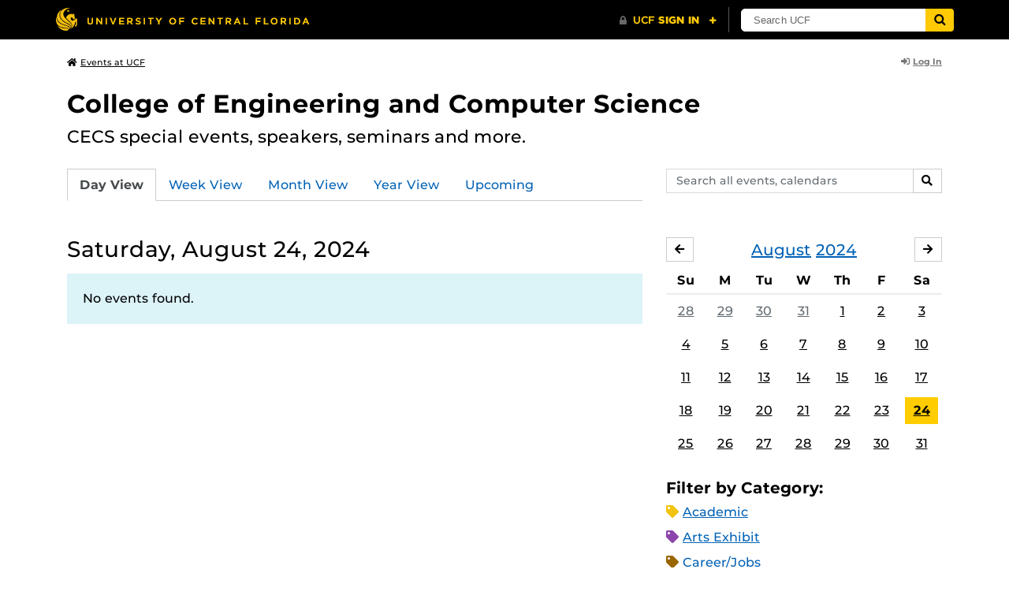

--- FILE ---
content_type: text/html; charset=UTF-8
request_url: https://events.ucf.edu/calendar/1900/college-of-engineering-and-computer-science/2024/8/24/
body_size: 31019
content:
<!DOCTYPE html>
<html lang="en-US"> <head> <title>College of Engineering and Computer Science | University of Central Florida Events | Saturday, August 24, 2024</title> <meta content="IE=edge,chrome=1" http-equiv="X-UA-Compatible" /> <meta charset="utf-8"> <meta name="viewport" content="width=device-width, initial-scale=1"> <meta name="description" content="CECS special events, speakers, seminars and more. | College of Engineering and Computer Science at the University of Central Florida | UCF Events"> <meta name="application-name" content="UCF Events"> <meta name="geo.region" content="US-FL" /> <meta name="geo.placename" content="Orlando" /> <meta name="geo.position" content="28.602428;-81.20006" /> <meta name="ICBM" content="28.602428, -81.20006" /> <meta name="date" content="2026-01-18T04:58:28.894174" schema="W3CDTF"> <meta name="search_date" content="2026-01-18T04:58:28.894195" schema="W3CDTF"> <meta name="og:title" content="College of Engineering and Computer Science | UCF Events | Saturday, August 24, 2024"> <meta name="og:type" content="website"> <meta name="og:url" content="https://events.ucf.edu/calendar/1900/college-of-engineering-and-computer-science/2024/8/24/"> <meta name="og:site_name" content="UCF Events"> <meta name="og:description" content="CECS special events, speakers, seminars and more. | College of Engineering and Computer Science at the University of Central Florida | UCF Events"> <link rel="alternate" type="application/rss+xml" title="RSS Feed" href="https://events.ucf.edu/calendar/1900/college-of-engineering-and-computer-science/2024/8/24/feed.rss" />
<link rel="alternate" type="application/json" title="JSON Feed" href="https://events.ucf.edu/calendar/1900/college-of-engineering-and-computer-science/2024/8/24/feed.json" />
<link rel="alternate" type="application/xml" title="XML Feed" href="https://events.ucf.edu/calendar/1900/college-of-engineering-and-computer-science/2024/8/24/feed.xml" />
<link rel="alternate" type="text/calendar" title="ICS Feed" href="https://events.ucf.edu/calendar/1900/college-of-engineering-and-computer-science/2024/8/24/feed.ics" /> <meta name="google-site-verification" content="8hYa3fslnyoRE8vg6COo48-GCMdi5Kd-1qFpQTTXSIw" /> <script> var HTTPHOST = 'events.ucf.edu'; var EARLIEST_VALID_DATE = '01/01/2009'; var LATEST_VALID_DATE = '12/31/2028'; </script> <!-- Google tag (gtag.js) --> <script async src="https://www.googletagmanager.com/gtag/js?id=G-YJ2LQ7CMQX"></script> <script> window.dataLayer = window.dataLayer || []; function gtag(){dataLayer.push(arguments);} gtag('js', new Date()); gtag('config', 'G-EXRB0BS0QE'); </script> <link rel="canonical" href="https://events.ucf.edu/calendar/1900/college-of-engineering-and-computer-science/2024/8/24/" /> <link rel="shortcut icon" href="/events/static/img/favicon.ico?v=v2.6.4" /> <link href="/events/static/css/style.min.css?v=v2.6.4" rel="stylesheet" media="all" /> <style type="text/css"> ul.event-list li.academic { border-left-color: #f1c40f; } .event-meta-category.academic span, .category-text.academic, .category-text.academic i { color: #f1c40f; } .category-label.academic { background-color: #f1c40f; } ul.event-list li.arts-exhibit { border-left-color: #8e44ad; } .event-meta-category.arts-exhibit span, .category-text.arts-exhibit, .category-text.arts-exhibit i { color: #8e44ad; } .category-label.arts-exhibit { background-color: #8e44ad; } ul.event-list li.careerjobs { border-left-color: #996600; } .event-meta-category.careerjobs span, .category-text.careerjobs, .category-text.careerjobs i { color: #996600; } .category-label.careerjobs { background-color: #996600; } ul.event-list li.concertperformance { border-left-color: #660066; } .event-meta-category.concertperformance span, .category-text.concertperformance, .category-text.concertperformance i { color: #660066; } .category-label.concertperformance { background-color: #660066; } ul.event-list li.entertainment { border-left-color: #d35400; } .event-meta-category.entertainment span, .category-text.entertainment, .category-text.entertainment i { color: #d35400; } .category-label.entertainment { background-color: #d35400; } ul.event-list li.health-well-being { border-left-color: #006600; } .event-meta-category.health-well-being span, .category-text.health-well-being, .category-text.health-well-being i { color: #006600; } .category-label.health-well-being { background-color: #006600; } ul.event-list li.holiday { border-left-color: #bdc3c7; } .event-meta-category.holiday span, .category-text.holiday, .category-text.holiday i { color: #bdc3c7; } .category-label.holiday { background-color: #bdc3c7; } ul.event-list li.meeting { border-left-color: #555555; } .event-meta-category.meeting span, .category-text.meeting, .category-text.meeting i { color: #555555; } .category-label.meeting { background-color: #555555; } ul.event-list li.open-forum { border-left-color: #CC9900; } .event-meta-category.open-forum span, .category-text.open-forum, .category-text.open-forum i { color: #CC9900; } .category-label.open-forum { background-color: #CC9900; } ul.event-list li.recreation-exercise { border-left-color: #2EB82E; } .event-meta-category.recreation-exercise span, .category-text.recreation-exercise, .category-text.recreation-exercise i { color: #2EB82E; } .category-label.recreation-exercise { background-color: #2EB82E; } ul.event-list li.servicevolunteer { border-left-color: #006666; } .event-meta-category.servicevolunteer span, .category-text.servicevolunteer, .category-text.servicevolunteer i { color: #006666; } .category-label.servicevolunteer { background-color: #006666; } ul.event-list li.social-event { border-left-color: #FF9933; } .event-meta-category.social-event span, .category-text.social-event, .category-text.social-event i { color: #FF9933; } .category-label.social-event { background-color: #FF9933; } ul.event-list li.speakerlectureseminar { border-left-color: #000077; } .event-meta-category.speakerlectureseminar span, .category-text.speakerlectureseminar, .category-text.speakerlectureseminar i { color: #000077; } .category-label.speakerlectureseminar { background-color: #000077; } ul.event-list li.sports { border-left-color: #000000; } .event-meta-category.sports span, .category-text.sports, .category-text.sports i { color: #000000; } .category-label.sports { background-color: #000000; } ul.event-list li.thesis-and-dissertation { border-left-color: #5da9c9; } .event-meta-category.thesis-and-dissertation span, .category-text.thesis-and-dissertation, .category-text.thesis-and-dissertation i { color: #5da9c9; } .category-label.thesis-and-dissertation { background-color: #5da9c9; } ul.event-list li.touropen-houseinformation-session { border-left-color: #1abc9c; } .event-meta-category.touropen-houseinformation-session span, .category-text.touropen-houseinformation-session, .category-text.touropen-houseinformation-session i { color: #1abc9c; } .category-label.touropen-houseinformation-session { background-color: #1abc9c; } ul.event-list li.uncategorizedother { border-left-color: #B80000; } .event-meta-category.uncategorizedother span, .category-text.uncategorizedother, .category-text.uncategorizedother i { color: #B80000; } .category-label.uncategorizedother { background-color: #B80000; } ul.event-list li.workshopconference { border-left-color: #663300; } .event-meta-category.workshopconference span, .category-text.workshopconference, .category-text.workshopconference i { color: #663300; } .category-label.workshopconference { background-color: #663300; } </style> </head> <div id="ucfhb" style="min-height: 50px; background-color: #000;"></div> <body>  
<header class="container my-3 mb-md-2"> <div class="row"> <div class="col"> <a href="/" class="small text-secondary"> <span class="fa fa-home pr-1" aria-hidden="true"></span>Events at UCF </a> </div> 
<div class="col-4"> <div class="login d-flex align-items-center justify-content-end h-100"> <a class="small font-weight-bold text-default-aw" href="/manager/"> <span class="fa fa-sign-in-alt pr-1" aria-hidden="true"></span>Log In </a> </div>
</div>  </div>
</header>
 <!-- Content --> <section id="calendar-base" class="container mt-4 "> <div class="row" id="page-title-wrap"> <div class="col"> <h1 class="h2 mb-2"> <a class="text-secondary text-decoration-none" href="/calendar/1900/college-of-engineering-and-computer-science/">College of Engineering and Computer Science</a> </h1> </div> <div class="col-lg-4 edit-options d-none mb-3 mb-lg-0 text-lg-right"> <div class="dropdown d-inline-block mr-3" id="edit-calendar-manage"> <a class="dropdown-toggle small font-weight-bold text-default-aw" href="/manager/calendar/1900" role="button" id="manageDropDown" data-toggle="dropdown" aria-haspopup="true" aria-expanded="false"> <span class="fa fa-pencil-alt pr-1" aria-hidden="true"></span>Manage </a> <div class="dropdown-menu" aria-labelledby="manageDropDown"> <div class="dropdown-header font-weight-bold text-uppercase">Edit Events</div> <a class="dropdown-item" href="/manager/calendar/1900"> <span class="fa fa-tachometer-alt fa-fw mr-1" aria-hidden="true"></span>Manager View </a> <div class="dropdown-divider"></div> <div class="dropdown-header font-weight-bold text-uppercase">Edit Calendar</div> <a class="dropdown-item" href="/manager/calendar/1900/update/users"> <span class="fa fa-users fa-fw mr-1" aria-hidden="true"></span>Users &amp; Permissions </a> <a class="dropdown-item" href="/manager/calendar/1900/update"> <span class="fa fa-info-circle fa-fw mr-1" aria-hidden="true"></span>Calendar Info </a> <a class="dropdown-item" href="/manager/calendar/1900/update/subscriptions"> <span class="fa fa-share fa-fw mr-1" aria-hidden="true"></span>Subscriptions </a> </div> </div> <a class="object-modify small font-weight-bold text-default-aw d-none" id="edit-calendar-subscribe" href="/manager/calendar/subscribe-to/1900"> <span class="fa fa-share pr-1" aria-hidden="true"></span>Subscribe to Calendar </a> </div> </div> <div class="row"> <div class="col-12"> <p class="lead mb-4"> CECS special events, speakers, seminars and more. </p> </div> </div> <div class="row mb-4"> <div class="col-sm-8 col-lg-4 flex-sm-last mb-3"> <form class="form-search" method="GET" action="/search/"> <div class="form-group d-flex"> <label class="sr-only" for="q">Search events, calendars</label> <input type="text" class="form-control form-control-sm search-query" id="q" name="q" placeholder="Search all events, calendars" /> <span class="input-group-btn"> <button type="submit" class="btn btn-default btn-sm"><span class="sr-only">Search</span><span class="fa fa-search" aria-hidden="true"></span></button> </span> </div>
</form> </div> <div class="col"> <ul class="nav nav-tabs hidden-md-down"> <li class="nav-item"> <a class="nav-link active" href="/calendar/1900/college-of-engineering-and-computer-science/">Day View</a> </li> <li class="nav-item"> <a class="nav-link" href="/calendar/1900/college-of-engineering-and-computer-science/this-week/">Week View</a> </li> <li class="nav-item"> <a class="nav-link" href="/calendar/1900/college-of-engineering-and-computer-science/this-month/">Month View</a> </li> <li class="nav-item"> <a class="nav-link" href="/calendar/1900/college-of-engineering-and-computer-science/this-year/">Year View</a> </li> <li class="nav-item"> <a class="nav-link" href="/calendar/1900/college-of-engineering-and-computer-science/upcoming/">Upcoming</a> </li> </ul> <div class="dropdown hidden-lg-up mb-3"> <button class="btn btn-default btn-sm dropdown-toggle" type="button" id="calendarViewsDropdownMenuButton" data-toggle="dropdown" aria-haspopup="true" aria-expanded="false"> View By... </button> <div class="dropdown-menu" aria-labelledby="calendarViewsDropdownMenuButton"> <a class="dropdown-item active" href="/calendar/1900/college-of-engineering-and-computer-science/">Day View</a> <a class="dropdown-item" href="/calendar/1900/college-of-engineering-and-computer-science/this-week/">Week View</a> <a class="dropdown-item" href="/calendar/1900/college-of-engineering-and-computer-science/this-month/">Month View</a> <a class="dropdown-item" href="/calendar/1900/college-of-engineering-and-computer-science/this-year/">Year View</a> <a class="dropdown-item" href="/calendar/1900/college-of-engineering-and-computer-science/upcoming/">Upcoming</a> </div> </div> </div>
</div> <div class="row"> <div class="col-lg-8" id="calendar-events-day"> <h2 class="h3 font-weight-normal mb-3">Saturday, August 24, 2024</h2> <div class="alert alert-info"> No events found. </div> </div> <aside class="col-lg-4" id="calendar-events-sidebar"> <div id="sidebar-minical" class="calendar-slider mb-4" data-calendar-slug="college-of-engineering-and-computer-science" data-view="frontend" data-year="2024" data-month="8"> <div class="pager row justify-content-between align-items-center mb-2 active"> <div class="item col-sm-auto col text-center"> <h3 class="h5 font-weight-normal mb-0"> <a href="https://events.ucf.edu/calendar/1900/college-of-engineering-and-computer-science/2024/8/">August</a> <a href="https://events.ucf.edu/calendar/1900/college-of-engineering-and-computer-science/2024/">2024</a> </h3> </div> <div class="col-sm-auto col text-left previous flex-first"> <a rel="nofollow" class="btn btn-default btn-sm left" data-ajax-link="/calendar-widget/frontend/calendar/1900/college-of-engineering-and-computer-science/small/2024/7/" href="https://events.ucf.edu/calendar/1900/college-of-engineering-and-computer-science/2024/7/"> <span class="fa fa-arrow-left" aria-hidden="true"></span><span class="sr-only">July</span> </a> </div> <div class="col-sm-auto col text-right next"> <a rel="nofollow" class="btn btn-default btn-sm right" data-ajax-link="/calendar-widget/frontend/calendar/1900/college-of-engineering-and-computer-science/small/2024/9/" href="https://events.ucf.edu/calendar/1900/college-of-engineering-and-computer-science/2024/9/"> <span class="fa fa-arrow-right" aria-hidden="true"></span><span class="sr-only">September</span> </a> </div> </div> <div class="item"> <table class="table table-sm"> <thead> <tr> <th class="text-center">Su</th> <th class="text-center">M</th> <th class="text-center">Tu</th> <th class="text-center">W</th> <th class="text-center">Th</th> <th class="text-center">F</th> <th class="text-center">Sa</th> </tr> </thead> <tbody class="text-center"> <tr class="week"> <td class="border-0 day"> <a class="d-block text-muted" href="https://events.ucf.edu/calendar/1900/college-of-engineering-and-computer-science/2024/7/28/"> 28 </a> </td> <td class="border-0 day"> <a class="d-block text-muted" href="https://events.ucf.edu/calendar/1900/college-of-engineering-and-computer-science/2024/7/29/"> 29 </a> </td> <td class="border-0 day"> <a class="d-block text-muted" href="https://events.ucf.edu/calendar/1900/college-of-engineering-and-computer-science/2024/7/30/"> 30 </a> </td> <td class="border-0 day"> <a class="d-block text-muted" href="https://events.ucf.edu/calendar/1900/college-of-engineering-and-computer-science/2024/7/31/"> 31 </a> </td> <td class="border-0 day"> <a class="d-block " href="https://events.ucf.edu/calendar/1900/college-of-engineering-and-computer-science/2024/8/1/"> 1 </a> </td> <td class="border-0 day"> <a class="d-block " href="https://events.ucf.edu/calendar/1900/college-of-engineering-and-computer-science/2024/8/2/"> 2 </a> </td> <td class="border-0 day"> <a class="d-block " href="https://events.ucf.edu/calendar/1900/college-of-engineering-and-computer-science/2024/8/3/"> 3 </a> </td> </tr> <tr class="week"> <td class="border-0 day"> <a class="d-block " href="https://events.ucf.edu/calendar/1900/college-of-engineering-and-computer-science/2024/8/4/"> 4 </a> </td> <td class="border-0 day"> <a class="d-block " href="https://events.ucf.edu/calendar/1900/college-of-engineering-and-computer-science/2024/8/5/"> 5 </a> </td> <td class="border-0 day"> <a class="d-block " href="https://events.ucf.edu/calendar/1900/college-of-engineering-and-computer-science/2024/8/6/"> 6 </a> </td> <td class="border-0 day"> <a class="d-block " href="https://events.ucf.edu/calendar/1900/college-of-engineering-and-computer-science/2024/8/7/"> 7 </a> </td> <td class="border-0 day"> <a class="d-block " href="https://events.ucf.edu/calendar/1900/college-of-engineering-and-computer-science/2024/8/8/"> 8 </a> </td> <td class="border-0 day"> <a class="d-block " href="https://events.ucf.edu/calendar/1900/college-of-engineering-and-computer-science/2024/8/9/"> 9 </a> </td> <td class="border-0 day"> <a class="d-block " href="https://events.ucf.edu/calendar/1900/college-of-engineering-and-computer-science/2024/8/10/"> 10 </a> </td> </tr> <tr class="week"> <td class="border-0 day"> <a class="d-block " href="https://events.ucf.edu/calendar/1900/college-of-engineering-and-computer-science/2024/8/11/"> 11 </a> </td> <td class="border-0 day"> <a class="d-block " href="https://events.ucf.edu/calendar/1900/college-of-engineering-and-computer-science/2024/8/12/"> 12 </a> </td> <td class="border-0 day"> <a class="d-block " href="https://events.ucf.edu/calendar/1900/college-of-engineering-and-computer-science/2024/8/13/"> 13 </a> </td> <td class="border-0 day"> <a class="d-block " href="https://events.ucf.edu/calendar/1900/college-of-engineering-and-computer-science/2024/8/14/"> 14 </a> </td> <td class="border-0 day"> <a class="d-block " href="https://events.ucf.edu/calendar/1900/college-of-engineering-and-computer-science/2024/8/15/"> 15 </a> </td> <td class="border-0 day"> <a class="d-block " href="https://events.ucf.edu/calendar/1900/college-of-engineering-and-computer-science/2024/8/16/"> 16 </a> </td> <td class="border-0 day"> <a class="d-block " href="https://events.ucf.edu/calendar/1900/college-of-engineering-and-computer-science/2024/8/17/"> 17 </a> </td> </tr> <tr class="week"> <td class="border-0 day"> <a class="d-block " href="https://events.ucf.edu/calendar/1900/college-of-engineering-and-computer-science/2024/8/18/"> 18 </a> </td> <td class="border-0 day"> <a class="d-block " href="https://events.ucf.edu/calendar/1900/college-of-engineering-and-computer-science/2024/8/19/"> 19 </a> </td> <td class="border-0 day"> <a class="d-block " href="https://events.ucf.edu/calendar/1900/college-of-engineering-and-computer-science/2024/8/20/"> 20 </a> </td> <td class="border-0 day"> <a class="d-block " href="https://events.ucf.edu/calendar/1900/college-of-engineering-and-computer-science/2024/8/21/"> 21 </a> </td> <td class="border-0 day"> <a class="d-block " href="https://events.ucf.edu/calendar/1900/college-of-engineering-and-computer-science/2024/8/22/"> 22 </a> </td> <td class="border-0 day"> <a class="d-block " href="https://events.ucf.edu/calendar/1900/college-of-engineering-and-computer-science/2024/8/23/"> 23 </a> </td> <td class="border-0 day active"> <a class="d-block " href="https://events.ucf.edu/calendar/1900/college-of-engineering-and-computer-science/2024/8/24/"> 24 </a> </td> </tr> <tr class="week"> <td class="border-0 day"> <a class="d-block " href="https://events.ucf.edu/calendar/1900/college-of-engineering-and-computer-science/2024/8/25/"> 25 </a> </td> <td class="border-0 day"> <a class="d-block " href="https://events.ucf.edu/calendar/1900/college-of-engineering-and-computer-science/2024/8/26/"> 26 </a> </td> <td class="border-0 day"> <a class="d-block " href="https://events.ucf.edu/calendar/1900/college-of-engineering-and-computer-science/2024/8/27/"> 27 </a> </td> <td class="border-0 day"> <a class="d-block " href="https://events.ucf.edu/calendar/1900/college-of-engineering-and-computer-science/2024/8/28/"> 28 </a> </td> <td class="border-0 day"> <a class="d-block " href="https://events.ucf.edu/calendar/1900/college-of-engineering-and-computer-science/2024/8/29/"> 29 </a> </td> <td class="border-0 day"> <a class="d-block " href="https://events.ucf.edu/calendar/1900/college-of-engineering-and-computer-science/2024/8/30/"> 30 </a> </td> <td class="border-0 day"> <a class="d-block " href="https://events.ucf.edu/calendar/1900/college-of-engineering-and-computer-science/2024/8/31/"> 31 </a> </td> </tr> </tbody> </table> </div> </div> <h3 class="h5">Filter by Category:</h3> <ul class="list-unstyled mb-4"> <li class="category-text academic mb-2"> <span class="fa fa-tag" aria-hidden="true"></span> <a href="/calendar/1900/college-of-engineering-and-computer-science/category/1/academic/">Academic</a>
 </li> <li class="category-text arts-exhibit mb-2"> <span class="fa fa-tag" aria-hidden="true"></span> <a href="/calendar/1900/college-of-engineering-and-computer-science/category/2/arts-exhibit/">Arts Exhibit</a>
 </li> <li class="category-text careerjobs mb-2"> <span class="fa fa-tag" aria-hidden="true"></span> <a href="/calendar/1900/college-of-engineering-and-computer-science/category/5/careerjobs/">Career/Jobs</a>
 </li> <li class="category-text concertperformance mb-2"> <span class="fa fa-tag" aria-hidden="true"></span> <a href="/calendar/1900/college-of-engineering-and-computer-science/category/18/concertperformance/">Concert/Performance</a>
 </li> <li class="category-text entertainment mb-2"> <span class="fa fa-tag" aria-hidden="true"></span> <a href="/calendar/1900/college-of-engineering-and-computer-science/category/13/entertainment/">Entertainment</a>
 </li> <li class="category-text health-well-being mb-2"> <span class="fa fa-tag" aria-hidden="true"></span> <a href="/calendar/1900/college-of-engineering-and-computer-science/category/30/health-well-being/">Health &amp; Well-being</a>
 </li> <li class="category-text holiday mb-2"> <span class="fa fa-tag" aria-hidden="true"></span> <a href="/calendar/1900/college-of-engineering-and-computer-science/category/14/holiday/">Holiday</a>
 </li> <li class="category-text meeting mb-2"> <span class="fa fa-tag" aria-hidden="true"></span> <a href="/calendar/1900/college-of-engineering-and-computer-science/category/16/meeting/">Meeting</a>
 </li> <li class="category-text open-forum mb-2"> <span class="fa fa-tag" aria-hidden="true"></span> <a href="/calendar/1900/college-of-engineering-and-computer-science/category/32/open-forum/">Open Forum</a>
 </li> <li class="category-text recreation-exercise mb-2"> <span class="fa fa-tag" aria-hidden="true"></span> <a href="/calendar/1900/college-of-engineering-and-computer-science/category/31/recreation-exercise/">Recreation &amp; Exercise</a>
 </li> <li class="category-text servicevolunteer mb-2"> <span class="fa fa-tag" aria-hidden="true"></span> <a href="/calendar/1900/college-of-engineering-and-computer-science/category/24/servicevolunteer/">Service/Volunteer</a>
 </li> <li class="category-text social-event mb-2"> <span class="fa fa-tag" aria-hidden="true"></span> <a href="/calendar/1900/college-of-engineering-and-computer-science/category/25/social-event/">Social Event</a>
 </li> <li class="category-text speakerlectureseminar mb-2"> <span class="fa fa-tag" aria-hidden="true"></span> <a href="/calendar/1900/college-of-engineering-and-computer-science/category/23/speakerlectureseminar/">Speaker/Lecture/Seminar</a>
 </li> <li class="category-text sports mb-2"> <span class="fa fa-tag" aria-hidden="true"></span> <a href="/calendar/1900/college-of-engineering-and-computer-science/category/27/sports/">Sports</a>
 </li> <li class="category-text thesis-and-dissertation mb-2"> <span class="fa fa-tag" aria-hidden="true"></span> <a href="/calendar/1900/college-of-engineering-and-computer-science/category/33/thesis-and-dissertation/">Thesis and Dissertation</a>
 </li> <li class="category-text touropen-houseinformation-session mb-2"> <span class="fa fa-tag" aria-hidden="true"></span> <a href="/calendar/1900/college-of-engineering-and-computer-science/category/28/touropen-houseinformation-session/">Tour/Open House/Information Session</a>
 </li> <li class="category-text uncategorizedother mb-2"> <span class="fa fa-tag" aria-hidden="true"></span> <a href="/calendar/1900/college-of-engineering-and-computer-science/category/21/uncategorizedother/">Uncategorized/Other</a>
 </li> <li class="category-text workshopconference mb-2"> <span class="fa fa-tag" aria-hidden="true"></span> <a href="/calendar/1900/college-of-engineering-and-computer-science/category/29/workshopconference/">Workshop/Conference</a>
 </li> </ul> <div class="d-flex align-items-center"> <h3 class="h5 mb-0 mr-2">Feeds:</h3> <div class="feeds-list d-flex"> <a href="https://events.ucf.edu/calendar/1900/college-of-engineering-and-computer-science/2024/8/24/feed.ics" class="ical" data-toggle="tooltip" data-placement="bottom" title="Apple iCal Feed (ICS)"> Apple iCal Feed (ICS) </a> <a href="https://events.ucf.edu/calendar/1900/college-of-engineering-and-computer-science/2024/8/24/feed.ics" class="outlook" data-toggle="tooltip" data-placement="bottom" title="Microsoft Outlook Feed (ICS)"> Microsoft Outlook Feed (ICS) </a> <a href="https://events.ucf.edu/calendar/1900/college-of-engineering-and-computer-science/2024/8/24/feed.rss" class="rss" data-toggle="tooltip" data-placement="bottom" title="RSS Feed"> RSS Feed </a> <a href="https://events.ucf.edu/calendar/1900/college-of-engineering-and-computer-science/2024/8/24/feed.xml" class="xml" data-toggle="tooltip" data-placement="bottom" title="XML Feed"> XML Feed </a> <a href="https://events.ucf.edu/calendar/1900/college-of-engineering-and-computer-science/2024/8/24/feed.json" class="json" data-toggle="tooltip" data-placement="bottom" title="JSON Feed"> JSON Feed </a>
</div> </div> </aside>
</div> </section> <!-- Generic Modal for Object Modification --> <div class="modal fade" id="object-modify-modal" tabindex="-1" role="dialog" aria-labelledby="object-modify-modal-label" aria-hidden="true"> <div class="modal-dialog"> <div class="modal-content"> <div class="modal-header"> <h2 class="modal-title h4" id="object-modify-modal-label"></h2> <button type="button" class="close" data-dismiss="modal" aria-label="Close"> <span class="fa fa-times" aria-hidden="true"></span> </button> </div> <form action="" method="post" id="object-modify"> <div class="modal-body"> </div> <div class="modal-footer"> </div> </form> </div> </div> </div> <footer class="container mb-4"> <hr class="mt-4 mt-md-5 mb-4"> <div class="row"> <div class="col-md-8 mb-3 mb-md-0"> &copy; University of Central Florida </div> <div class="col-md-4"> <ul class="nav flex-column"> <li class="nav-item"> <a class="nav-link" target="_blank" href="https://www.ucf.edu/announcements/">UCF Announcements</a> </li> <li class="nav-item"> <a class="nav-link" href="/help/">Help &amp; Documentation</a> </li> <li class="nav-item"> <a class="nav-link" href="mailto:webcom@ucf.edu">Contact</a> </li> </ul> </div> </div> </footer> <script src="https://code.jquery.com/jquery-3.5.1.min.js" integrity="sha256-9/aliU8dGd2tb6OSsuzixeV4y/faTqgFtohetphbbj0=" crossorigin="anonymous"></script> <script src="https://cdnjs.cloudflare.com/ajax/libs/tether/1.4.3/js/tether.min.js" integrity="sha256-mIiWebTG82x+OcV3vUA49ffGDIAJ53uC9jflw5/+REs=" crossorigin="anonymous"></script> <script src="/events/static/js/script.min.js?v=v2.6.4" type="text/javascript" charset="utf-8"></script> <script type="text/javascript" id="ucfhb-script" src="//universityheader.ucf.edu/bar/js/university-header.js?use-1200-breakpoint=1" async></script> <script src="/events/static/js/script-frontend.min.js?v=v2.6.4" type="text/javascript" charset="utf-8"></script> <script type="text/javascript" charset="utf-8">
var user_editable_calendars = [
];
var is_superuser = parseInt(0); // Show Manage Calendar button only for admins, owners or superusers
if ( (user_editable_calendars.length && user_editable_calendars.indexOf(1900) > -1) || is_superuser == 1
) { $('#page-title-wrap .edit-options').removeClass('d-none'); $('#edit-calendar-manage').removeClass('d-none');
} // Show subscription button if user is viewing a calendar they don't have edit access to,
// or if the user has at least 2 editable calendars
if ( (user_editable_calendars.length > 0 && user_editable_calendars.indexOf(1900) == -1) || (user_editable_calendars.length > 1)
) { $('#page-title-wrap .edit-options').removeClass('d-none'); $('#edit-calendar-subscribe').removeClass('d-none');
}
</script> </body>
</html>
